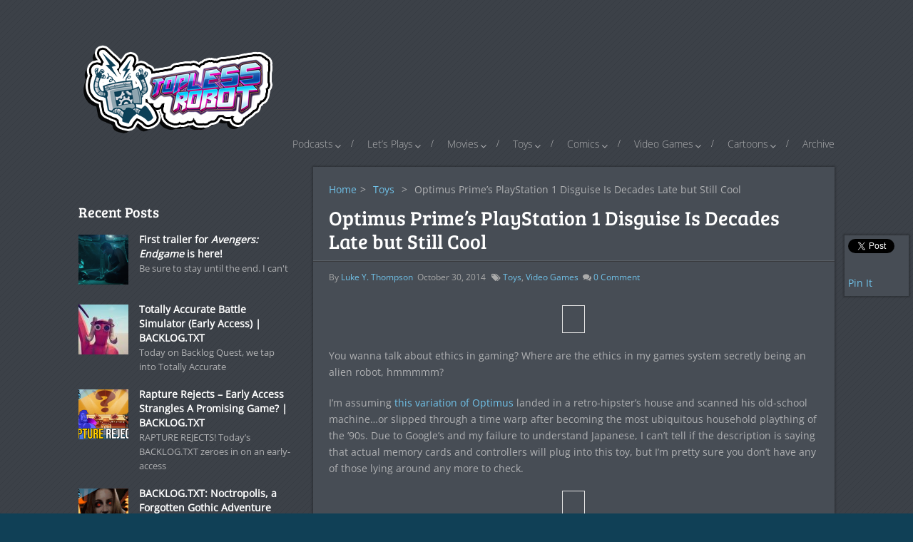

--- FILE ---
content_type: text/html; charset=UTF-8
request_url: https://www.therobotsvoice.com/2014/10/optimus_primes_playstation_disguise_is_decades_lat.php
body_size: 15874
content:
<!DOCTYPE html>
<html class="no-js" lang="en-US">
<head>
	<meta charset="UTF-8">
	<!-- Always force latest IE rendering engine (even in intranet) & Chrome Frame -->
	<!--[if IE ]>
	<meta http-equiv="X-UA-Compatible" content="IE=edge,chrome=1">
	<![endif]-->
	<link rel="profile" href="https://gmpg.org/xfn/11" />
	<title>Optimus Prime&#039;s PlayStation 1 Disguise Is Decades Late but Still Cool  | The Robot's Voice</title>
	<!--iOS/android/handheld specific -->
<link rel="apple-touch-icon" href="https://www.therobotsvoice.com/wp-content/themes/monospace/apple-touch-icon.png" />
<meta name="viewport" content="width=device-width, initial-scale=1, maximum-scale=1">
<meta name="apple-mobile-web-app-capable" content="yes">
<meta name="apple-mobile-web-app-status-bar-style" content="black">
	<link rel="prefetch" href="https://www.therobotsvoice.com">
	<link rel="prerender" href="https://www.therobotsvoice.com">
	<script type='text/javascript'>
     (function () {
        /** CONFIGURATION START **/
        var _sf_async_config = window._sf_async_config = (window._sf_async_config || {});

        _sf_async_config.uid = 10424;
        _sf_async_config.domain = 'toplessrobot.com';
        _sf_async_config.useCanonical = true;
        _sf_async_config.useCanonicalDomain = true;
        /** CONFIGURATION END **/
        function loadChartbeat() {
            var e = document.createElement('script');
            var n = document.getElementsByTagName('script')[0];
            e.type = 'text/javascript';
            e.async = true;
            e.src = '//static.chartbeat.com/js/chartbeat.js';
            n.parentNode.insertBefore(e, n);
        }
        loadChartbeat();
     })();
</script>

<link rel="manifest" href="manifest.json">

<script type="text/javascript">
(function(document, window){
    var script = document.createElement("script");
    script.type = "text/javascript";
    script.src = "https://api.pushnami.com/scripts/v1/pushnami-adv/6064aa2be930f711a7f56d38";
    script.onload = function() {
        Pushnami
            .update({
                "source":"pushnami"
              })
            .prompt();
    };
    document.getElementsByTagName("head")[0].appendChild(script);
})(document, window);
</script>


	<link rel="pingback" href="https://www.therobotsvoice.com/xmlrpc.php" />
	<meta name='robots' content='index, follow, max-image-preview:large, max-snippet:-1, max-video-preview:-1' />
	<style>img:is([sizes="auto" i], [sizes^="auto," i]) { contain-intrinsic-size: 3000px 1500px }</style>
	
	<!-- This site is optimized with the Yoast SEO plugin v26.2 - https://yoast.com/wordpress/plugins/seo/ -->
	<link rel="canonical" href="https://www.therobotsvoice.com/2014/10/optimus_primes_playstation_disguise_is_decades_lat.php" />
	<meta name="twitter:card" content="summary_large_image" />
	<meta name="twitter:title" content="Optimus Prime&#039;s PlayStation 1 Disguise Is Decades Late but Still Cool | Topless Robot" />
	<meta name="twitter:description" content="I&#039;m assuming this variation of Optimus landed in a retro-hipster&#039;s house and scanned his old-school machine" />
	<meta name="twitter:image" content="https://www.toplessrobot.com/wp-content/uploads/2014/10/ps1optimus.jpg" />
	<meta name="twitter:creator" content="@ToplessRobot" />
	<meta name="twitter:site" content="@ToplessRobot" />
	<meta name="twitter:label1" content="Written by" />
	<meta name="twitter:data1" content="Luke Y. Thompson" />
	<meta name="twitter:label2" content="Est. reading time" />
	<meta name="twitter:data2" content="1 minute" />
	<script type="application/ld+json" class="yoast-schema-graph">{"@context":"https://schema.org","@graph":[{"@type":"WebPage","@id":"https://www.therobotsvoice.com/2014/10/optimus_primes_playstation_disguise_is_decades_lat.php","url":"https://www.therobotsvoice.com/2014/10/optimus_primes_playstation_disguise_is_decades_lat.php","name":"Optimus Prime's PlayStation 1 Disguise Is Decades Late but Still Cool | Topless Robot","isPartOf":{"@id":"https://www.therobotsvoice.com/#website"},"primaryImageOfPage":{"@id":"https://www.therobotsvoice.com/2014/10/optimus_primes_playstation_disguise_is_decades_lat.php#primaryimage"},"image":{"@id":"https://www.therobotsvoice.com/2014/10/optimus_primes_playstation_disguise_is_decades_lat.php#primaryimage"},"thumbnailUrl":"https://www.toplessrobot.com/wp-content/uploads/2014/10/ps1optimus.jpg","datePublished":"2014-10-30T12:00:00+00:00","dateModified":"2015-08-26T16:51:34+00:00","author":{"@id":"https://www.therobotsvoice.com/#/schema/person/4460b8ed1f1aa01114b35fd816258c7a"},"breadcrumb":{"@id":"https://www.therobotsvoice.com/2014/10/optimus_primes_playstation_disguise_is_decades_lat.php#breadcrumb"},"inLanguage":"en-US","potentialAction":[{"@type":"ReadAction","target":["https://www.therobotsvoice.com/2014/10/optimus_primes_playstation_disguise_is_decades_lat.php"]}]},{"@type":"ImageObject","inLanguage":"en-US","@id":"https://www.therobotsvoice.com/2014/10/optimus_primes_playstation_disguise_is_decades_lat.php#primaryimage","url":"https://www.toplessrobot.com/wp-content/uploads/2014/10/ps1optimus.jpg","contentUrl":"https://www.toplessrobot.com/wp-content/uploads/2014/10/ps1optimus.jpg"},{"@type":"BreadcrumbList","@id":"https://www.therobotsvoice.com/2014/10/optimus_primes_playstation_disguise_is_decades_lat.php#breadcrumb","itemListElement":[{"@type":"ListItem","position":1,"name":"Home","item":"https://www.therobotsvoice.com/"},{"@type":"ListItem","position":2,"name":"Optimus Prime&#8217;s PlayStation 1 Disguise Is Decades Late but Still Cool"}]},{"@type":"WebSite","@id":"https://www.therobotsvoice.com/#website","url":"https://www.therobotsvoice.com/","name":"Topless Robot","description":"The Crudetons on your Word Salad","potentialAction":[{"@type":"SearchAction","target":{"@type":"EntryPoint","urlTemplate":"https://www.therobotsvoice.com/?s={search_term_string}"},"query-input":{"@type":"PropertyValueSpecification","valueRequired":true,"valueName":"search_term_string"}}],"inLanguage":"en-US"},{"@type":"Person","@id":"https://www.therobotsvoice.com/#/schema/person/4460b8ed1f1aa01114b35fd816258c7a","name":"Luke Y. Thompson","image":{"@type":"ImageObject","inLanguage":"en-US","@id":"https://www.therobotsvoice.com/#/schema/person/image/","url":"https://secure.gravatar.com/avatar/640ada21fad3691b1a2aae417db0761ab2d3f54f223fee6b1fab97479e8a2f2b?s=96&d=mm&r=g","contentUrl":"https://secure.gravatar.com/avatar/640ada21fad3691b1a2aae417db0761ab2d3f54f223fee6b1fab97479e8a2f2b?s=96&d=mm&r=g","caption":"Luke Y. Thompson"},"description":"Luke Y. Thompson has been writing professionally about movies and pop-culture since 1999, and has also been an actor in some extremely cheap culty and horror movies you will probably never hear much about (he is nonetheless mostly proud of them, as he met his wife on one). As editor of The Robot's Voice since 2012, he can take the blame for the majority of the site's content, all of which he creates because he loves you very, very much. (Although he loves nachos more. Sorry.) Prior to TRV, Luke wrote for publications that include the New Times LA, Los Angeles CityBeat, E! Online, OC Weekly, Geekweek, GeekChicDaily, The L.A. Times, The Village Voice, LA Weekly, and Nerdist","url":"https://www.therobotsvoice.com/author/lythompson"}]}</script>
	<!-- / Yoast SEO plugin. -->



<link rel="alternate" type="application/rss+xml" title="Topless Robot &raquo; Feed" href="https://www.therobotsvoice.com/feed" />
<link rel='stylesheet' id='bunyad-shortcodes-css' href='https://www.therobotsvoice.com/wp-content/plugins/bunyad-shortcodes/css/shortcodes.css?ver=24a861e0d2eb273b14bc385a1d40fdbe' type='text/css' media='all' />
<style id='wp-emoji-styles-inline-css' type='text/css'>

	img.wp-smiley, img.emoji {
		display: inline !important;
		border: none !important;
		box-shadow: none !important;
		height: 1em !important;
		width: 1em !important;
		margin: 0 0.07em !important;
		vertical-align: -0.1em !important;
		background: none !important;
		padding: 0 !important;
	}
</style>
<link rel='stylesheet' id='wp-block-library-css' href='https://www.therobotsvoice.com/wp-includes/css/dist/block-library/style.min.css?ver=24a861e0d2eb273b14bc385a1d40fdbe' type='text/css' media='all' />
<style id='classic-theme-styles-inline-css' type='text/css'>
/*! This file is auto-generated */
.wp-block-button__link{color:#fff;background-color:#32373c;border-radius:9999px;box-shadow:none;text-decoration:none;padding:calc(.667em + 2px) calc(1.333em + 2px);font-size:1.125em}.wp-block-file__button{background:#32373c;color:#fff;text-decoration:none}
</style>
<style id='global-styles-inline-css' type='text/css'>
:root{--wp--preset--aspect-ratio--square: 1;--wp--preset--aspect-ratio--4-3: 4/3;--wp--preset--aspect-ratio--3-4: 3/4;--wp--preset--aspect-ratio--3-2: 3/2;--wp--preset--aspect-ratio--2-3: 2/3;--wp--preset--aspect-ratio--16-9: 16/9;--wp--preset--aspect-ratio--9-16: 9/16;--wp--preset--color--black: #000000;--wp--preset--color--cyan-bluish-gray: #abb8c3;--wp--preset--color--white: #ffffff;--wp--preset--color--pale-pink: #f78da7;--wp--preset--color--vivid-red: #cf2e2e;--wp--preset--color--luminous-vivid-orange: #ff6900;--wp--preset--color--luminous-vivid-amber: #fcb900;--wp--preset--color--light-green-cyan: #7bdcb5;--wp--preset--color--vivid-green-cyan: #00d084;--wp--preset--color--pale-cyan-blue: #8ed1fc;--wp--preset--color--vivid-cyan-blue: #0693e3;--wp--preset--color--vivid-purple: #9b51e0;--wp--preset--gradient--vivid-cyan-blue-to-vivid-purple: linear-gradient(135deg,rgba(6,147,227,1) 0%,rgb(155,81,224) 100%);--wp--preset--gradient--light-green-cyan-to-vivid-green-cyan: linear-gradient(135deg,rgb(122,220,180) 0%,rgb(0,208,130) 100%);--wp--preset--gradient--luminous-vivid-amber-to-luminous-vivid-orange: linear-gradient(135deg,rgba(252,185,0,1) 0%,rgba(255,105,0,1) 100%);--wp--preset--gradient--luminous-vivid-orange-to-vivid-red: linear-gradient(135deg,rgba(255,105,0,1) 0%,rgb(207,46,46) 100%);--wp--preset--gradient--very-light-gray-to-cyan-bluish-gray: linear-gradient(135deg,rgb(238,238,238) 0%,rgb(169,184,195) 100%);--wp--preset--gradient--cool-to-warm-spectrum: linear-gradient(135deg,rgb(74,234,220) 0%,rgb(151,120,209) 20%,rgb(207,42,186) 40%,rgb(238,44,130) 60%,rgb(251,105,98) 80%,rgb(254,248,76) 100%);--wp--preset--gradient--blush-light-purple: linear-gradient(135deg,rgb(255,206,236) 0%,rgb(152,150,240) 100%);--wp--preset--gradient--blush-bordeaux: linear-gradient(135deg,rgb(254,205,165) 0%,rgb(254,45,45) 50%,rgb(107,0,62) 100%);--wp--preset--gradient--luminous-dusk: linear-gradient(135deg,rgb(255,203,112) 0%,rgb(199,81,192) 50%,rgb(65,88,208) 100%);--wp--preset--gradient--pale-ocean: linear-gradient(135deg,rgb(255,245,203) 0%,rgb(182,227,212) 50%,rgb(51,167,181) 100%);--wp--preset--gradient--electric-grass: linear-gradient(135deg,rgb(202,248,128) 0%,rgb(113,206,126) 100%);--wp--preset--gradient--midnight: linear-gradient(135deg,rgb(2,3,129) 0%,rgb(40,116,252) 100%);--wp--preset--font-size--small: 13px;--wp--preset--font-size--medium: 20px;--wp--preset--font-size--large: 36px;--wp--preset--font-size--x-large: 42px;--wp--preset--spacing--20: 0.44rem;--wp--preset--spacing--30: 0.67rem;--wp--preset--spacing--40: 1rem;--wp--preset--spacing--50: 1.5rem;--wp--preset--spacing--60: 2.25rem;--wp--preset--spacing--70: 3.38rem;--wp--preset--spacing--80: 5.06rem;--wp--preset--shadow--natural: 6px 6px 9px rgba(0, 0, 0, 0.2);--wp--preset--shadow--deep: 12px 12px 50px rgba(0, 0, 0, 0.4);--wp--preset--shadow--sharp: 6px 6px 0px rgba(0, 0, 0, 0.2);--wp--preset--shadow--outlined: 6px 6px 0px -3px rgba(255, 255, 255, 1), 6px 6px rgba(0, 0, 0, 1);--wp--preset--shadow--crisp: 6px 6px 0px rgba(0, 0, 0, 1);}:where(.is-layout-flex){gap: 0.5em;}:where(.is-layout-grid){gap: 0.5em;}body .is-layout-flex{display: flex;}.is-layout-flex{flex-wrap: wrap;align-items: center;}.is-layout-flex > :is(*, div){margin: 0;}body .is-layout-grid{display: grid;}.is-layout-grid > :is(*, div){margin: 0;}:where(.wp-block-columns.is-layout-flex){gap: 2em;}:where(.wp-block-columns.is-layout-grid){gap: 2em;}:where(.wp-block-post-template.is-layout-flex){gap: 1.25em;}:where(.wp-block-post-template.is-layout-grid){gap: 1.25em;}.has-black-color{color: var(--wp--preset--color--black) !important;}.has-cyan-bluish-gray-color{color: var(--wp--preset--color--cyan-bluish-gray) !important;}.has-white-color{color: var(--wp--preset--color--white) !important;}.has-pale-pink-color{color: var(--wp--preset--color--pale-pink) !important;}.has-vivid-red-color{color: var(--wp--preset--color--vivid-red) !important;}.has-luminous-vivid-orange-color{color: var(--wp--preset--color--luminous-vivid-orange) !important;}.has-luminous-vivid-amber-color{color: var(--wp--preset--color--luminous-vivid-amber) !important;}.has-light-green-cyan-color{color: var(--wp--preset--color--light-green-cyan) !important;}.has-vivid-green-cyan-color{color: var(--wp--preset--color--vivid-green-cyan) !important;}.has-pale-cyan-blue-color{color: var(--wp--preset--color--pale-cyan-blue) !important;}.has-vivid-cyan-blue-color{color: var(--wp--preset--color--vivid-cyan-blue) !important;}.has-vivid-purple-color{color: var(--wp--preset--color--vivid-purple) !important;}.has-black-background-color{background-color: var(--wp--preset--color--black) !important;}.has-cyan-bluish-gray-background-color{background-color: var(--wp--preset--color--cyan-bluish-gray) !important;}.has-white-background-color{background-color: var(--wp--preset--color--white) !important;}.has-pale-pink-background-color{background-color: var(--wp--preset--color--pale-pink) !important;}.has-vivid-red-background-color{background-color: var(--wp--preset--color--vivid-red) !important;}.has-luminous-vivid-orange-background-color{background-color: var(--wp--preset--color--luminous-vivid-orange) !important;}.has-luminous-vivid-amber-background-color{background-color: var(--wp--preset--color--luminous-vivid-amber) !important;}.has-light-green-cyan-background-color{background-color: var(--wp--preset--color--light-green-cyan) !important;}.has-vivid-green-cyan-background-color{background-color: var(--wp--preset--color--vivid-green-cyan) !important;}.has-pale-cyan-blue-background-color{background-color: var(--wp--preset--color--pale-cyan-blue) !important;}.has-vivid-cyan-blue-background-color{background-color: var(--wp--preset--color--vivid-cyan-blue) !important;}.has-vivid-purple-background-color{background-color: var(--wp--preset--color--vivid-purple) !important;}.has-black-border-color{border-color: var(--wp--preset--color--black) !important;}.has-cyan-bluish-gray-border-color{border-color: var(--wp--preset--color--cyan-bluish-gray) !important;}.has-white-border-color{border-color: var(--wp--preset--color--white) !important;}.has-pale-pink-border-color{border-color: var(--wp--preset--color--pale-pink) !important;}.has-vivid-red-border-color{border-color: var(--wp--preset--color--vivid-red) !important;}.has-luminous-vivid-orange-border-color{border-color: var(--wp--preset--color--luminous-vivid-orange) !important;}.has-luminous-vivid-amber-border-color{border-color: var(--wp--preset--color--luminous-vivid-amber) !important;}.has-light-green-cyan-border-color{border-color: var(--wp--preset--color--light-green-cyan) !important;}.has-vivid-green-cyan-border-color{border-color: var(--wp--preset--color--vivid-green-cyan) !important;}.has-pale-cyan-blue-border-color{border-color: var(--wp--preset--color--pale-cyan-blue) !important;}.has-vivid-cyan-blue-border-color{border-color: var(--wp--preset--color--vivid-cyan-blue) !important;}.has-vivid-purple-border-color{border-color: var(--wp--preset--color--vivid-purple) !important;}.has-vivid-cyan-blue-to-vivid-purple-gradient-background{background: var(--wp--preset--gradient--vivid-cyan-blue-to-vivid-purple) !important;}.has-light-green-cyan-to-vivid-green-cyan-gradient-background{background: var(--wp--preset--gradient--light-green-cyan-to-vivid-green-cyan) !important;}.has-luminous-vivid-amber-to-luminous-vivid-orange-gradient-background{background: var(--wp--preset--gradient--luminous-vivid-amber-to-luminous-vivid-orange) !important;}.has-luminous-vivid-orange-to-vivid-red-gradient-background{background: var(--wp--preset--gradient--luminous-vivid-orange-to-vivid-red) !important;}.has-very-light-gray-to-cyan-bluish-gray-gradient-background{background: var(--wp--preset--gradient--very-light-gray-to-cyan-bluish-gray) !important;}.has-cool-to-warm-spectrum-gradient-background{background: var(--wp--preset--gradient--cool-to-warm-spectrum) !important;}.has-blush-light-purple-gradient-background{background: var(--wp--preset--gradient--blush-light-purple) !important;}.has-blush-bordeaux-gradient-background{background: var(--wp--preset--gradient--blush-bordeaux) !important;}.has-luminous-dusk-gradient-background{background: var(--wp--preset--gradient--luminous-dusk) !important;}.has-pale-ocean-gradient-background{background: var(--wp--preset--gradient--pale-ocean) !important;}.has-electric-grass-gradient-background{background: var(--wp--preset--gradient--electric-grass) !important;}.has-midnight-gradient-background{background: var(--wp--preset--gradient--midnight) !important;}.has-small-font-size{font-size: var(--wp--preset--font-size--small) !important;}.has-medium-font-size{font-size: var(--wp--preset--font-size--medium) !important;}.has-large-font-size{font-size: var(--wp--preset--font-size--large) !important;}.has-x-large-font-size{font-size: var(--wp--preset--font-size--x-large) !important;}
:where(.wp-block-post-template.is-layout-flex){gap: 1.25em;}:where(.wp-block-post-template.is-layout-grid){gap: 1.25em;}
:where(.wp-block-columns.is-layout-flex){gap: 2em;}:where(.wp-block-columns.is-layout-grid){gap: 2em;}
:root :where(.wp-block-pullquote){font-size: 1.5em;line-height: 1.6;}
</style>
<link rel='stylesheet' id='parent-style-css' href='https://www.therobotsvoice.com/wp-content/themes/monospace/style.css?ver=24a861e0d2eb273b14bc385a1d40fdbe' type='text/css' media='all' />
<link rel='stylesheet' id='child-style-css' href='https://www.therobotsvoice.com/wp-content/themes/monospace-child/style.css?ver=1.2.4' type='text/css' media='all' />
<link rel='stylesheet' id='old-fontawesome-css' href='https://www.therobotsvoice.com/wp-content/themes/monospace/css/font-awesome.min.css?ver=24a861e0d2eb273b14bc385a1d40fdbe' type='text/css' media='all' />
<link rel='stylesheet' id='flexslider-css' href='https://www.therobotsvoice.com/wp-content/themes/monospace/css/flexslider.css?ver=24a861e0d2eb273b14bc385a1d40fdbe' type='text/css' media='all' />
<link rel='stylesheet' id='stylesheet-css' href='https://www.therobotsvoice.com/wp-content/themes/monospace/style.css?ver=24a861e0d2eb273b14bc385a1d40fdbe' type='text/css' media='all' />
<style id='stylesheet-inline-css' type='text/css'>

		body, .main-container, #sticky.floating {background-color:#104056; background-image: url(https://www.therobotsvoice.com/wp-content/themes/monospace/images/hbg1.png); }

		::selection { background: #154ea3; }
		#navigation ul ul li:hover, .reply a, #commentform input#submit, .contactform #submit, #header #searchform, #move-to-top:hover, .pagination a:hover, .pagination .current a, .currenttext, .tagcloud a:hover, .widget-slider .slider-title, .widget .widget-slider .flex-direction-nav li, .small.thetime, .widget-icon, .quote-post .home-content, .home .latestPost .format-icon:before, .single_post .format-icon, .mejs-controls .mejs-time-rail .mejs-time-loaded, #searchsubmit, .flex-control-thumbs li, .flex-caption .sliderdate, .post-box-meta-wrapper ul .post-box-meta-list.comments, .home .latestPost .post-inner-wrapper .comments-tab span, .reply a:hover, .flex-direction-nav li:hover, .pagination .nav-previous a:hover, .pagination .nav-next a:hover, #navigation ul li:hover a:after, .mts-subscribe input[type='submit']:hover {background-color:#70c2e9; color: #fff!important; }

		#navigation ul li:hover ul { border-top: 3px solid #70c2e9}
		a, .sidebar_list ul li .theauthor a, #tabber .latestPost.second:hover h3, .latestPost.second .title:hover, .sidebar_list .menu-item a:hover, #cancel-comment-reply-link:hover, .postauthor h5, .copyrights a, .sidebar .textwidget a, footer .textwidget a, #logo a, .pnavigation2 a, .sidebar.c-4-12 a:hover, .copyrights a:hover, footer .widget li a:hover, .sidebar.c-4-12 a:hover, .related-posts li:hover a, .related-posts .theauthor a, .title a:hover, .post-info a:hover, .comm, #tabber .inside li a:hover, .readMore a:hover,  a, a:hover, .related-posts .post-info a, .comment-meta a, .sidebar.c-4-12 .mts_recent_tweets a, footer .mts_recent_tweets a, .readMore a, .thecomment span, #wp-calendar a, #navigation ul li:hover > a, #navigation ul li:hover:before, #navigation ul li.sfHover > a, .latest-post-data .theauthor a:hover, .latest-post-data .readMore a:hover, .widget .theauthor a, #tabber ul.tabs li a:hover, #tabber .entry-title:hover {color:#70c2e9;}

		.theauthor a:hover, .widget .theauthor a:hover {color:#154ea3;}

		 #move-to-top{background:  #154ea3 url(https://www.therobotsvoice.com/wp-content/themes/monospace/images/flexslider/slider-up.png) center center no-repeat;}

		 .flex-caption .slidertitle,.flex-direction-nav li, .post-box-meta-wrapper ul .post-box-meta-list.date, .home .latestPost .post-inner-wrapper .date-tab span, #commentform input#submit:hover, .contactform #submit:hover, .pagination a, #media-section .overlay i:before, .widget-slider .format-icon:after, .tagcloud a, .mts-subscribe input[type='submit'] {background: #154ea3;}

		 .flex-caption .slidercommentscount, .post-box-meta-wrapper ul .post-box-meta-list.category, .home .latestPost .post-inner-wrapper .category-tab span{background: #8fa5ae;}

		
		.article, #content_box_blog { float: right;}
		.sidebar.c-4-12 { float: left; padding-right: 0; }
		.shareit { top: 300px; left: auto; z-index: 1; margin: 0 0 0 -100px; width: 90px; position: fixed; overflow: hidden; padding: 5px; border:none; border-right: 0; background: #474d55; -moz-box-shadow: 0px 0px 2px 2px rgba(0,0,0,0.2); -webkit-box-shadow: 0px 0px 2px 2px rgba(0, 0, 0, 0.2); box-shadow: 0px 0px 2px 2px rgba(0, 0, 0, 0.2);}
		.share-item {margin: 2px;}
		
		
		.shareit { margin: 0 0 0 745px; }
		
		.commentlist li.bypostauthor {background: #E9E9E9;-webkit-box-shadow: none;-moz-box-shadow: none;box-shadow: none;}
		
			.single_post { width: 100%; }
		
			
</style>
<link rel='stylesheet' id='responsive-css' href='https://www.therobotsvoice.com/wp-content/themes/monospace-child/css/responsive.css?ver=24a861e0d2eb273b14bc385a1d40fdbe' type='text/css' media='all' />
<script type="text/javascript" src="https://www.therobotsvoice.com/wp-includes/js/jquery/jquery.min.js?ver=3.7.1" id="jquery-core-js"></script>
<script type="text/javascript" src="https://www.therobotsvoice.com/wp-includes/js/jquery/jquery-migrate.min.js?ver=3.4.1" id="jquery-migrate-js"></script>
<script type="text/javascript" src="https://www.therobotsvoice.com/wp-content/themes/monospace/js/customscript.js?ver=24a861e0d2eb273b14bc385a1d40fdbe" id="customscript-js"></script>
<script type="text/javascript" src="https://www.therobotsvoice.com/wp-content/themes/monospace/js/jquery.flexslider-min.js?ver=24a861e0d2eb273b14bc385a1d40fdbe" id="flexslider-js"></script>
<link rel="https://api.w.org/" href="https://www.therobotsvoice.com/wp-json/" /><link rel="alternate" title="JSON" type="application/json" href="https://www.therobotsvoice.com/wp-json/wp/v2/posts/3084" /><link rel="EditURI" type="application/rsd+xml" title="RSD" href="https://www.therobotsvoice.com/xmlrpc.php?rsd" />
<!--Theme by MyThemeShop.com-->
<link rel='shortlink' href='https://www.therobotsvoice.com/?p=3084' />
<link rel="alternate" title="oEmbed (JSON)" type="application/json+oembed" href="https://www.therobotsvoice.com/wp-json/oembed/1.0/embed?url=https%3A%2F%2Fwww.therobotsvoice.com%2F2014%2F10%2Foptimus_primes_playstation_disguise_is_decades_lat.php" />
<link rel="alternate" title="oEmbed (XML)" type="text/xml+oembed" href="https://www.therobotsvoice.com/wp-json/oembed/1.0/embed?url=https%3A%2F%2Fwww.therobotsvoice.com%2F2014%2F10%2Foptimus_primes_playstation_disguise_is_decades_lat.php&#038;format=xml" />
<link rel="alternate" href="https://www.toplessrobot.com/2014/10/optimus_primes_playstation_disguise_is_decades_lat.php/" hreflang="x-default" /><style type="text/css">@font-face {font-family:Open Sans;font-style:normal;font-weight:400;src:url(/cf-fonts/s/open-sans/5.0.20/cyrillic-ext/400/normal.woff2);unicode-range:U+0460-052F,U+1C80-1C88,U+20B4,U+2DE0-2DFF,U+A640-A69F,U+FE2E-FE2F;font-display:swap;}@font-face {font-family:Open Sans;font-style:normal;font-weight:400;src:url(/cf-fonts/s/open-sans/5.0.20/greek-ext/400/normal.woff2);unicode-range:U+1F00-1FFF;font-display:swap;}@font-face {font-family:Open Sans;font-style:normal;font-weight:400;src:url(/cf-fonts/s/open-sans/5.0.20/latin/400/normal.woff2);unicode-range:U+0000-00FF,U+0131,U+0152-0153,U+02BB-02BC,U+02C6,U+02DA,U+02DC,U+0304,U+0308,U+0329,U+2000-206F,U+2074,U+20AC,U+2122,U+2191,U+2193,U+2212,U+2215,U+FEFF,U+FFFD;font-display:swap;}@font-face {font-family:Open Sans;font-style:normal;font-weight:400;src:url(/cf-fonts/s/open-sans/5.0.20/cyrillic/400/normal.woff2);unicode-range:U+0301,U+0400-045F,U+0490-0491,U+04B0-04B1,U+2116;font-display:swap;}@font-face {font-family:Open Sans;font-style:normal;font-weight:400;src:url(/cf-fonts/s/open-sans/5.0.20/vietnamese/400/normal.woff2);unicode-range:U+0102-0103,U+0110-0111,U+0128-0129,U+0168-0169,U+01A0-01A1,U+01AF-01B0,U+0300-0301,U+0303-0304,U+0308-0309,U+0323,U+0329,U+1EA0-1EF9,U+20AB;font-display:swap;}@font-face {font-family:Open Sans;font-style:normal;font-weight:400;src:url(/cf-fonts/s/open-sans/5.0.20/hebrew/400/normal.woff2);unicode-range:U+0590-05FF,U+200C-2010,U+20AA,U+25CC,U+FB1D-FB4F;font-display:swap;}@font-face {font-family:Open Sans;font-style:normal;font-weight:400;src:url(/cf-fonts/s/open-sans/5.0.20/latin-ext/400/normal.woff2);unicode-range:U+0100-02AF,U+0304,U+0308,U+0329,U+1E00-1E9F,U+1EF2-1EFF,U+2020,U+20A0-20AB,U+20AD-20CF,U+2113,U+2C60-2C7F,U+A720-A7FF;font-display:swap;}@font-face {font-family:Open Sans;font-style:normal;font-weight:400;src:url(/cf-fonts/s/open-sans/5.0.20/greek/400/normal.woff2);unicode-range:U+0370-03FF;font-display:swap;}@font-face {font-family:Bree Serif;font-style:normal;font-weight:400;src:url(/cf-fonts/s/bree-serif/5.0.11/latin/400/normal.woff2);unicode-range:U+0000-00FF,U+0131,U+0152-0153,U+02BB-02BC,U+02C6,U+02DA,U+02DC,U+0304,U+0308,U+0329,U+2000-206F,U+2074,U+20AC,U+2122,U+2191,U+2193,U+2212,U+2215,U+FEFF,U+FFFD;font-display:swap;}@font-face {font-family:Bree Serif;font-style:normal;font-weight:400;src:url(/cf-fonts/s/bree-serif/5.0.11/latin-ext/400/normal.woff2);unicode-range:U+0100-02AF,U+0304,U+0308,U+0329,U+1E00-1E9F,U+1EF2-1EFF,U+2020,U+20A0-20AB,U+20AD-20CF,U+2113,U+2C60-2C7F,U+A720-A7FF;font-display:swap;}@font-face {font-family:Open Sans;font-style:normal;font-weight:300;src:url(/cf-fonts/s/open-sans/5.0.20/cyrillic-ext/300/normal.woff2);unicode-range:U+0460-052F,U+1C80-1C88,U+20B4,U+2DE0-2DFF,U+A640-A69F,U+FE2E-FE2F;font-display:swap;}@font-face {font-family:Open Sans;font-style:normal;font-weight:300;src:url(/cf-fonts/s/open-sans/5.0.20/hebrew/300/normal.woff2);unicode-range:U+0590-05FF,U+200C-2010,U+20AA,U+25CC,U+FB1D-FB4F;font-display:swap;}@font-face {font-family:Open Sans;font-style:normal;font-weight:300;src:url(/cf-fonts/s/open-sans/5.0.20/latin-ext/300/normal.woff2);unicode-range:U+0100-02AF,U+0304,U+0308,U+0329,U+1E00-1E9F,U+1EF2-1EFF,U+2020,U+20A0-20AB,U+20AD-20CF,U+2113,U+2C60-2C7F,U+A720-A7FF;font-display:swap;}@font-face {font-family:Open Sans;font-style:normal;font-weight:300;src:url(/cf-fonts/s/open-sans/5.0.20/greek/300/normal.woff2);unicode-range:U+0370-03FF;font-display:swap;}@font-face {font-family:Open Sans;font-style:normal;font-weight:300;src:url(/cf-fonts/s/open-sans/5.0.20/vietnamese/300/normal.woff2);unicode-range:U+0102-0103,U+0110-0111,U+0128-0129,U+0168-0169,U+01A0-01A1,U+01AF-01B0,U+0300-0301,U+0303-0304,U+0308-0309,U+0323,U+0329,U+1EA0-1EF9,U+20AB;font-display:swap;}@font-face {font-family:Open Sans;font-style:normal;font-weight:300;src:url(/cf-fonts/s/open-sans/5.0.20/cyrillic/300/normal.woff2);unicode-range:U+0301,U+0400-045F,U+0490-0491,U+04B0-04B1,U+2116;font-display:swap;}@font-face {font-family:Open Sans;font-style:normal;font-weight:300;src:url(/cf-fonts/s/open-sans/5.0.20/latin/300/normal.woff2);unicode-range:U+0000-00FF,U+0131,U+0152-0153,U+02BB-02BC,U+02C6,U+02DA,U+02DC,U+0304,U+0308,U+0329,U+2000-206F,U+2074,U+20AC,U+2122,U+2191,U+2193,U+2212,U+2215,U+FEFF,U+FFFD;font-display:swap;}@font-face {font-family:Open Sans;font-style:normal;font-weight:300;src:url(/cf-fonts/s/open-sans/5.0.20/greek-ext/300/normal.woff2);unicode-range:U+1F00-1FFF;font-display:swap;}</style>
<style type="text/css">
body{ font-family: "Open Sans";font-weight: normal;font-size: 14px;color: #B0B1B3; }
#logo a{ font-family: "Bree Serif";font-weight: normal;font-size: 30px;color: #f5ad34; }
.site-description{ font-family: "Open Sans";font-weight: 300;font-size: 14px;color: #b0b1b3; }
.menu li, .menu li a{ font-family: "Open Sans";font-weight: 300;font-size: 14px;color: #b0b1b3; }
article.first header h1 a{ font-family: "Bree Serif";font-weight: normal;font-size: 18px;color: #ffffff; }
.latestPost.first .featured-title h2{ font-family: "Bree Serif";font-weight: normal;font-size: 18px;color: #ffffff; }
h1, single_post h1.title, single_page h1.title{ font-family: "Bree Serif";font-weight: normal;font-size: 28px;color: #ffffff; }
h2{ font-family: "Bree Serif";font-weight: normal;font-size: 24px;color: #ffffff; }
h3{ font-family: "Bree Serif";font-weight: normal;font-size: 20px;color: #ffffff; }
h4{ font-family: "Bree Serif";font-weight: normal;font-size: 18px;color: #ffffff; }
h5{ font-family: "Bree Serif";font-weight: normal;font-size: 18px;color: #ffffff; }
h6{ font-family: "Bree Serif";font-weight: normal;font-size: 16px;color: #ffffff; }
.latest-post-data .theauthor a, .latest-post-data .readMore a{ font-family: "Bree Serif";font-weight: normal;font-size: 14px;color: #d3d4d6; }
.latest-post-data h2 a, .latest-post-data a h2 { font-family: "Bree Serif";font-weight: normal;font-size: 18px;color: #f1f1f2; }
</style>

</head>
<body id ="blog" class="wp-singular post-template-default single single-post postid-3084 single-format-standard wp-theme-monospace wp-child-theme-monospace-child main multiple-domain-www-therobotsvoice-com page-builder" itemscope itemtype="http://schema.org/WebPage">
	<div class="secondary-navigation mobile">
		<nav id="navigation" class="clearfix">
							<ul id="menu-main" class="menu clearfix"><li id="menu-item-70776" class="menu-item menu-item-type-taxonomy menu-item-object-category menu-item-has-children menu-item-70776"><a href="https://www.therobotsvoice.com/category/podcasts">Podcasts</a>
<ul class="sub-menu">
	<li id="menu-item-75367" class="menu-item menu-item-type-custom menu-item-object-custom menu-item-75367"><a href="/tag/topless-robot-podcast">Topless Robot Podcast</a></li>
	<li id="menu-item-75392" class="menu-item menu-item-type-custom menu-item-object-custom menu-item-75392"><a href="/tag/cosmic-love">Cosmic Love</a></li>
	<li id="menu-item-77084" class="menu-item menu-item-type-taxonomy menu-item-object-post_tag menu-item-77084"><a href="https://www.therobotsvoice.com/tag/animated-opinions">Animated Opinions</a></li>
	<li id="menu-item-82446" class="menu-item menu-item-type-custom menu-item-object-custom menu-item-82446"><a href="/tag/creepypodsta">Creepypodsta</a></li>
</ul>
</li>
<li id="menu-item-74745" class="menu-item menu-item-type-taxonomy menu-item-object-category menu-item-has-children menu-item-74745"><a href="https://www.therobotsvoice.com/category/lets-plays">Let&#8217;s Plays</a>
<ul class="sub-menu">
	<li id="menu-item-75368" class="menu-item menu-item-type-custom menu-item-object-custom menu-item-75368"><a href="/tag/mega-dan-broox">Mega Dan (Broo)X</a></li>
	<li id="menu-item-82696" class="menu-item menu-item-type-custom menu-item-object-custom menu-item-82696"><a href="/tag/going-rogue">Going Rogue</a></li>
</ul>
</li>
<li id="menu-item-1074" class="menu-item menu-item-type-taxonomy menu-item-object-category menu-item-has-children menu-item-1074"><a href="https://www.therobotsvoice.com/category/movies">Movies</a>
<ul class="sub-menu">
	<li id="menu-item-1167" class="menu-item menu-item-type-custom menu-item-object-custom menu-item-1167"><a href="/tag/fanboy-flick-pick">Fanboy Flick Pick</a></li>
	<li id="menu-item-1168" class="menu-item menu-item-type-custom menu-item-object-custom menu-item-1168"><a href="/tag/tr-review">TR Review</a></li>
	<li id="menu-item-1169" class="menu-item menu-item-type-custom menu-item-object-custom menu-item-1169"><a href="/tag/retro-review">Retro Review</a></li>
	<li id="menu-item-1170" class="menu-item menu-item-type-custom menu-item-object-custom menu-item-1170"><a href="/tag/star-wars">Star Wars</a></li>
	<li id="menu-item-1171" class="menu-item menu-item-type-custom menu-item-object-custom menu-item-1171"><a href="/tag/star-trek">Star Trek</a></li>
	<li id="menu-item-1172" class="menu-item menu-item-type-custom menu-item-object-custom menu-item-1172"><a href="/tag/bayformers">Bayformers</a></li>
	<li id="menu-item-1173" class="menu-item menu-item-type-custom menu-item-object-custom menu-item-1173"><a href="/tag/blu-ray">Blu-Ray Today</a></li>
</ul>
</li>
<li id="menu-item-1150" class="menu-item menu-item-type-taxonomy menu-item-object-category current-post-ancestor current-menu-parent current-post-parent menu-item-has-children menu-item-1150"><a href="https://www.therobotsvoice.com/category/toys">Toys</a>
<ul class="sub-menu">
	<li id="menu-item-1174" class="menu-item menu-item-type-custom menu-item-object-custom menu-item-1174"><a href="/tag/hasbro">Hasbro</a></li>
	<li id="menu-item-1175" class="menu-item menu-item-type-custom menu-item-object-custom menu-item-1175"><a href="/tag/neca">NECA</a></li>
	<li id="menu-item-1176" class="menu-item menu-item-type-custom menu-item-object-custom menu-item-1176"><a href="/tag/mcfarlane-toys">McFarlane Toys</a></li>
	<li id="menu-item-1177" class="menu-item menu-item-type-custom menu-item-object-custom menu-item-1177"><a href="/tag/mattel">Mattel</a></li>
	<li id="menu-item-1178" class="menu-item menu-item-type-custom menu-item-object-custom menu-item-1178"><a href="/tag/exclusives">Exclusives</a></li>
	<li id="menu-item-1179" class="menu-item menu-item-type-custom menu-item-object-custom menu-item-1179"><a href="/tag/transformers">Transformers</a></li>
</ul>
</li>
<li id="menu-item-1151" class="menu-item menu-item-type-taxonomy menu-item-object-category menu-item-has-children menu-item-1151"><a href="https://www.therobotsvoice.com/category/comics">Comics</a>
<ul class="sub-menu">
	<li id="menu-item-1180" class="menu-item menu-item-type-custom menu-item-object-custom menu-item-1180"><a href="/tag/batman">Batman</a></li>
	<li id="menu-item-1181" class="menu-item menu-item-type-custom menu-item-object-custom menu-item-1181"><a href="/tag/avengers">Avengers</a></li>
	<li id="menu-item-1182" class="menu-item menu-item-type-custom menu-item-object-custom menu-item-1182"><a href="/tag/superman">Superman</a></li>
	<li id="menu-item-1183" class="menu-item menu-item-type-custom menu-item-object-custom menu-item-1183"><a href="/tag/x-men">X-Men</a></li>
	<li id="menu-item-1184" class="menu-item menu-item-type-custom menu-item-object-custom menu-item-1184"><a href="/tag/tmnt">TMNT</a></li>
</ul>
</li>
<li id="menu-item-1152" class="menu-item menu-item-type-taxonomy menu-item-object-category current-post-ancestor current-menu-parent current-post-parent menu-item-has-children menu-item-1152"><a href="https://www.therobotsvoice.com/category/video-games">Video Games</a>
<ul class="sub-menu">
	<li id="menu-item-1185" class="menu-item menu-item-type-custom menu-item-object-custom menu-item-1185"><a href="/tag/robotic-gaming-monthly">Robotic Gaming Monthly</a></li>
	<li id="menu-item-1186" class="menu-item menu-item-type-custom menu-item-object-custom menu-item-1186"><a href="/tag/lets-play">Let&#8217;s Play</a></li>
	<li id="menu-item-1187" class="menu-item menu-item-type-custom menu-item-object-custom menu-item-1187"><a href="/tag/nintendo">Nintendo</a></li>
	<li id="menu-item-1188" class="menu-item menu-item-type-custom menu-item-object-custom menu-item-1188"><a href="/tag/playstation">Playstation</a></li>
	<li id="menu-item-1189" class="menu-item menu-item-type-custom menu-item-object-custom menu-item-1189"><a href="/tag/xbox">Xbox</a></li>
	<li id="menu-item-1190" class="menu-item menu-item-type-custom menu-item-object-custom menu-item-1190"><a href="/tag/assassins-creed">Assassin&#8217;s Creed</a></li>
	<li id="menu-item-1191" class="menu-item menu-item-type-custom menu-item-object-custom menu-item-1191"><a href="/tag/mega-man">Mega Man</a></li>
	<li id="menu-item-1192" class="menu-item menu-item-type-custom menu-item-object-custom menu-item-1192"><a href="/tag/old-school">Old-School</a></li>
	<li id="menu-item-1193" class="menu-item menu-item-type-custom menu-item-object-custom menu-item-1193"><a href="/tag/vita">Vita</a></li>
	<li id="menu-item-1194" class="menu-item menu-item-type-custom menu-item-object-custom menu-item-1194"><a href="/tag/bioshock">Bioshock</a></li>
	<li id="menu-item-1195" class="menu-item menu-item-type-custom menu-item-object-custom menu-item-1195"><a href="/tag/sega">Sega</a></li>
</ul>
</li>
<li id="menu-item-1154" class="menu-item menu-item-type-taxonomy menu-item-object-category menu-item-has-children menu-item-1154"><a href="https://www.therobotsvoice.com/category/cartoons">Cartoons</a>
<ul class="sub-menu">
	<li id="menu-item-1196" class="menu-item menu-item-type-custom menu-item-object-custom menu-item-1196"><a href="/tag/cartoon-network">Cartoon Network</a></li>
	<li id="menu-item-1197" class="menu-item menu-item-type-custom menu-item-object-custom menu-item-1197"><a href="/tag/adult-swim">Adult Swim</a></li>
	<li id="menu-item-1198" class="menu-item menu-item-type-custom menu-item-object-custom menu-item-1198"><a href="/tag/my-little-pony">My Little Pony</a></li>
	<li id="menu-item-1199" class="menu-item menu-item-type-custom menu-item-object-custom menu-item-1199"><a href="/tag/anime">Anime</a></li>
	<li id="menu-item-1200" class="menu-item menu-item-type-custom menu-item-object-custom menu-item-1200"><a href="/tag/dragon-ball">Dragon Ball</a></li>
	<li id="menu-item-1201" class="menu-item menu-item-type-custom menu-item-object-custom menu-item-1201"><a href="/tag/gi-joe">GI Joe</a></li>
	<li id="menu-item-1202" class="menu-item menu-item-type-custom menu-item-object-custom menu-item-1202"><a href="/tag/jem">Jem</a></li>
</ul>
</li>
<li id="menu-item-1080" class="menu-item menu-item-type-post_type menu-item-object-page menu-item-1080"><a href="https://www.therobotsvoice.com/archive">Archive</a></li>
</ul>					</nav>
	</div>
	<div class="main-container">
	<a href="#" id="pull">Menu</a>
		<header class="main-header">
			<div class="container">
            	<div class="trv_billboard"><div id="trv_billboard"></div></div>
									<div id="catcher"></div>
					<div id="sticky">
								<div id="header">
					<div class="logo-wrap">
																					  <h2 id="logo" class="image-logo">
										<a href="https://www.therobotsvoice.com"><img src="https://www.toplessrobot.com/wp-content/uploads/2019/08/testlogo.png" alt="Topless Robot"></a>
									</h2><!-- END #logo -->
																		</div>
					<div class="secondary-navigation">
						<nav id="navigation" class="clearfix">
															<ul id="menu-main-1" class="menu clearfix"><li class="menu-item menu-item-type-taxonomy menu-item-object-category menu-item-has-children menu-item-70776"><a href="https://www.therobotsvoice.com/category/podcasts">Podcasts</a>
<ul class="sub-menu">
	<li class="menu-item menu-item-type-custom menu-item-object-custom menu-item-75367"><a href="/tag/topless-robot-podcast">Topless Robot Podcast</a></li>
	<li class="menu-item menu-item-type-custom menu-item-object-custom menu-item-75392"><a href="/tag/cosmic-love">Cosmic Love</a></li>
	<li class="menu-item menu-item-type-taxonomy menu-item-object-post_tag menu-item-77084"><a href="https://www.therobotsvoice.com/tag/animated-opinions">Animated Opinions</a></li>
	<li class="menu-item menu-item-type-custom menu-item-object-custom menu-item-82446"><a href="/tag/creepypodsta">Creepypodsta</a></li>
</ul>
</li>
<li class="menu-item menu-item-type-taxonomy menu-item-object-category menu-item-has-children menu-item-74745"><a href="https://www.therobotsvoice.com/category/lets-plays">Let&#8217;s Plays</a>
<ul class="sub-menu">
	<li class="menu-item menu-item-type-custom menu-item-object-custom menu-item-75368"><a href="/tag/mega-dan-broox">Mega Dan (Broo)X</a></li>
	<li class="menu-item menu-item-type-custom menu-item-object-custom menu-item-82696"><a href="/tag/going-rogue">Going Rogue</a></li>
</ul>
</li>
<li class="menu-item menu-item-type-taxonomy menu-item-object-category menu-item-has-children menu-item-1074"><a href="https://www.therobotsvoice.com/category/movies">Movies</a>
<ul class="sub-menu">
	<li class="menu-item menu-item-type-custom menu-item-object-custom menu-item-1167"><a href="/tag/fanboy-flick-pick">Fanboy Flick Pick</a></li>
	<li class="menu-item menu-item-type-custom menu-item-object-custom menu-item-1168"><a href="/tag/tr-review">TR Review</a></li>
	<li class="menu-item menu-item-type-custom menu-item-object-custom menu-item-1169"><a href="/tag/retro-review">Retro Review</a></li>
	<li class="menu-item menu-item-type-custom menu-item-object-custom menu-item-1170"><a href="/tag/star-wars">Star Wars</a></li>
	<li class="menu-item menu-item-type-custom menu-item-object-custom menu-item-1171"><a href="/tag/star-trek">Star Trek</a></li>
	<li class="menu-item menu-item-type-custom menu-item-object-custom menu-item-1172"><a href="/tag/bayformers">Bayformers</a></li>
	<li class="menu-item menu-item-type-custom menu-item-object-custom menu-item-1173"><a href="/tag/blu-ray">Blu-Ray Today</a></li>
</ul>
</li>
<li class="menu-item menu-item-type-taxonomy menu-item-object-category current-post-ancestor current-menu-parent current-post-parent menu-item-has-children menu-item-1150"><a href="https://www.therobotsvoice.com/category/toys">Toys</a>
<ul class="sub-menu">
	<li class="menu-item menu-item-type-custom menu-item-object-custom menu-item-1174"><a href="/tag/hasbro">Hasbro</a></li>
	<li class="menu-item menu-item-type-custom menu-item-object-custom menu-item-1175"><a href="/tag/neca">NECA</a></li>
	<li class="menu-item menu-item-type-custom menu-item-object-custom menu-item-1176"><a href="/tag/mcfarlane-toys">McFarlane Toys</a></li>
	<li class="menu-item menu-item-type-custom menu-item-object-custom menu-item-1177"><a href="/tag/mattel">Mattel</a></li>
	<li class="menu-item menu-item-type-custom menu-item-object-custom menu-item-1178"><a href="/tag/exclusives">Exclusives</a></li>
	<li class="menu-item menu-item-type-custom menu-item-object-custom menu-item-1179"><a href="/tag/transformers">Transformers</a></li>
</ul>
</li>
<li class="menu-item menu-item-type-taxonomy menu-item-object-category menu-item-has-children menu-item-1151"><a href="https://www.therobotsvoice.com/category/comics">Comics</a>
<ul class="sub-menu">
	<li class="menu-item menu-item-type-custom menu-item-object-custom menu-item-1180"><a href="/tag/batman">Batman</a></li>
	<li class="menu-item menu-item-type-custom menu-item-object-custom menu-item-1181"><a href="/tag/avengers">Avengers</a></li>
	<li class="menu-item menu-item-type-custom menu-item-object-custom menu-item-1182"><a href="/tag/superman">Superman</a></li>
	<li class="menu-item menu-item-type-custom menu-item-object-custom menu-item-1183"><a href="/tag/x-men">X-Men</a></li>
	<li class="menu-item menu-item-type-custom menu-item-object-custom menu-item-1184"><a href="/tag/tmnt">TMNT</a></li>
</ul>
</li>
<li class="menu-item menu-item-type-taxonomy menu-item-object-category current-post-ancestor current-menu-parent current-post-parent menu-item-has-children menu-item-1152"><a href="https://www.therobotsvoice.com/category/video-games">Video Games</a>
<ul class="sub-menu">
	<li class="menu-item menu-item-type-custom menu-item-object-custom menu-item-1185"><a href="/tag/robotic-gaming-monthly">Robotic Gaming Monthly</a></li>
	<li class="menu-item menu-item-type-custom menu-item-object-custom menu-item-1186"><a href="/tag/lets-play">Let&#8217;s Play</a></li>
	<li class="menu-item menu-item-type-custom menu-item-object-custom menu-item-1187"><a href="/tag/nintendo">Nintendo</a></li>
	<li class="menu-item menu-item-type-custom menu-item-object-custom menu-item-1188"><a href="/tag/playstation">Playstation</a></li>
	<li class="menu-item menu-item-type-custom menu-item-object-custom menu-item-1189"><a href="/tag/xbox">Xbox</a></li>
	<li class="menu-item menu-item-type-custom menu-item-object-custom menu-item-1190"><a href="/tag/assassins-creed">Assassin&#8217;s Creed</a></li>
	<li class="menu-item menu-item-type-custom menu-item-object-custom menu-item-1191"><a href="/tag/mega-man">Mega Man</a></li>
	<li class="menu-item menu-item-type-custom menu-item-object-custom menu-item-1192"><a href="/tag/old-school">Old-School</a></li>
	<li class="menu-item menu-item-type-custom menu-item-object-custom menu-item-1193"><a href="/tag/vita">Vita</a></li>
	<li class="menu-item menu-item-type-custom menu-item-object-custom menu-item-1194"><a href="/tag/bioshock">Bioshock</a></li>
	<li class="menu-item menu-item-type-custom menu-item-object-custom menu-item-1195"><a href="/tag/sega">Sega</a></li>
</ul>
</li>
<li class="menu-item menu-item-type-taxonomy menu-item-object-category menu-item-has-children menu-item-1154"><a href="https://www.therobotsvoice.com/category/cartoons">Cartoons</a>
<ul class="sub-menu">
	<li class="menu-item menu-item-type-custom menu-item-object-custom menu-item-1196"><a href="/tag/cartoon-network">Cartoon Network</a></li>
	<li class="menu-item menu-item-type-custom menu-item-object-custom menu-item-1197"><a href="/tag/adult-swim">Adult Swim</a></li>
	<li class="menu-item menu-item-type-custom menu-item-object-custom menu-item-1198"><a href="/tag/my-little-pony">My Little Pony</a></li>
	<li class="menu-item menu-item-type-custom menu-item-object-custom menu-item-1199"><a href="/tag/anime">Anime</a></li>
	<li class="menu-item menu-item-type-custom menu-item-object-custom menu-item-1200"><a href="/tag/dragon-ball">Dragon Ball</a></li>
	<li class="menu-item menu-item-type-custom menu-item-object-custom menu-item-1201"><a href="/tag/gi-joe">GI Joe</a></li>
	<li class="menu-item menu-item-type-custom menu-item-object-custom menu-item-1202"><a href="/tag/jem">Jem</a></li>
</ul>
</li>
<li class="menu-item menu-item-type-post_type menu-item-object-page menu-item-1080"><a href="https://www.therobotsvoice.com/archive">Archive</a></li>
</ul>													</nav>
					</div>              
				</div><!--#header-->
									</div>
							</div><!--.container-->        
		</header><div id="page" class="single">
	<article class="article">
					<div id="post-3084" class="g post post-3084 type-post status-publish format-standard hentry category-toys category-video-games tag-optimus-prime tag-playstation tag-transformers">
					
<div class="single_post">
    		    <div class="breadcrumb" xmlns:v="http://rdf.data-vocabulary.org/#"><div><i class="fa fa-home"></i></div> <div typeof="v:Breadcrumb" class="root"><a rel="v:url" property="v:title" href="https://www.therobotsvoice.com">Home</a></div><div>></div><div typeof="v:Breadcrumb"><a href="https://www.therobotsvoice.com/category/toys" rel="v:url" property="v:title">Toys</a></div><div>></div><div><span>Optimus Prime&#8217;s PlayStation 1 Disguise Is Decades Late but Still Cool</span></div></div>
			<header>
		<h1 class="title single-title">Optimus Prime&#8217;s PlayStation 1 Disguise Is Decades Late but Still Cool</h1>
		<hr />
					<div class="post-info">
									<span class="theauthor">By <a href="https://www.therobotsvoice.com/author/lythompson" title="Posts by Luke Y. Thompson" rel="author">Luke Y. Thompson</a></span>  
													<span class="thetime updated">October 30, 2014</span>  
													<span class="thecategory"><i class="icon-tags"></i> <a href="https://www.therobotsvoice.com/category/toys" rel="category tag">Toys</a>, <a href="https://www.therobotsvoice.com/category/video-games" rel="category tag">Video Games</a></span>
													<span class="thecomment"><i class="icon-comments"></i> <a href="https://www.therobotsvoice.com/2014/10/optimus_primes_playstation_disguise_is_decades_lat.php#respond"><span class="comm">0</span> Comment</a></span>
							</div>
			</header><!--.headline_area-->
	<div class="post-single-content box mark-links">
						<p><span class="mt-enclosure mt-enclosure-image" style="display: inline;"></p>
<table class="image center" align="center" border="0" width="560">
<tr>
<td><img fetchpriority="high" decoding="async" alt="ps1optimus.jpg" src="https://www.therobotsvoice.com/wp-content/uploads/2014/10/ps1optimus.jpg" width="560" height="338" /></td>
</tr>
</table>
<p></span></p>
<p>You wanna talk about ethics in gaming? Where are the ethics in my games system secretly being an alien robot, hmmmmm?
</p><div class="jZhTBuH3"><script type="text/javascript">
window._ttf = window._ttf || [];

   var _tt_css = "";
   var _tt_mutable = false;
if ((screen.width<=768)){
  _tt_css = "margin:0 auto 15px auto;";
  var _tt_mutable = false;
}
if ((screen.width>=779)){
  _tt_css = "margin:0 auto 15px auto; width:80%;"
  var _tt_mutable = true;
}

_ttf.push({
       pid          : 43076
       ,lang        : "en"
       ,mention     : {'txt': 'ADVERTISEMENT'}
       ,slot        : '.content-view .the-story > p, [itemprop="articleBody"] > p'
       ,minSlot     : 3
       ,format      : "inread"
       ,components  : { skip: {delay : 0}}
       ,css         : _tt_css
       ,avoidSlot   : {slot: '.ads.middle, .img-box', dist:1}
       ,mutable     : _tt_mutable
});

(function (d) {
        var js, s = d.getElementsByTagName('script')[0];
        js = d.createElement('script');
        js.async = true;
        js.src = '//cdn.teads.tv/media/format.js';
        s.parentNode.insertBefore(js, s);
})(window.document);
</script></div>
<p><span id="more-3084"></span></p>
<p>
I&#8217;m assuming <a href="http://ebten.jp/ps/p/7015014101503/" target="_blank">this variation of Optimus</a> landed in a retro-hipster&#8217;s house and scanned his old-school machine&#8230;or slipped through a time warp after becoming the most ubiquitous household plaything of the &#8217;90s. Due to Google&#8217;s and my failure to understand Japanese, I can&#8217;t tell if the description is saying that actual memory cards and controllers will plug into this toy, but I&#8217;m pretty sure you don&#8217;t have any of those lying around any more to check.</p>
<p><span class="mt-enclosure mt-enclosure-image" style="display: inline;"></p>
<table class="image center" align="center" border="0" width="560">
<tr>
<td><img decoding="async" alt="ps1optimusaltmode.jpg" src="https://www.therobotsvoice.com/wp-content/uploads/2014/10/ps1optimusaltmode.jpg" width="560" height="391" /></td>
</tr>
</table>
<p></span></p>
<p>PlayStation 1&#8217;s motto was &#8220;You are not ready.&#8221; Optimus Prime is always ready to roll out. This toy splits the difference &#8211; it&#8217;ll be <a href="http://ebten.jp/ps/p/7015014101503/" target="_blank">ready in February</a>.</p>
				 
			</div>
</div><!--.single-post -->																			<!-- Start Share Buttons -->
						<div class="shareit">
															<!-- Twitter -->
								<span class="share-item twitterbtn">
									<a href="https://twitter.com/share" class="twitter-share-button" data-via="toplessrobot">Tweet</a>
								</span>
																													<!-- Facebook -->
								<span class="share-item facebookbtn">
									<div id="fb-root"></div>
									<div class="fb-like" data-send="false" data-layout="button_count" data-width="150" data-show-faces="false"></div>
								</span>
																																				<!-- Pinterest -->
								<span class="share-item pinbtn">
									<a href="https://pinterest.com/pin/create/button/?url=https://www.therobotsvoice.com/2014/10/optimus_primes_playstation_disguise_is_decades_lat.php&media=&description=Optimus Prime&#8217;s PlayStation 1 Disguise Is Decades Late but Still Cool" class="pin-it-button" count-layout="horizontal">Pin It</a>
								</span>
													</div>
						<!-- end Share Buttons -->
																		<!-- Start Related Posts -->
					<div id="trv_topLB" class="trv_topLB"></div>
					<div class="related-posts"><div class="postauthor-top"><h3>Related Posts</h3></div><hr /><ul>						<li class=" relatepostli2">
							<a class="relatedthumb" href="https://www.therobotsvoice.com/2011/06/11_muppets_that_still_need_action_figures.php" title="11 Muppets That Still Need Action Figures">
																								<div>11 Muppets That Still Need Action Figures</div>
							</a>
							<div class="related-post-excerpt no-image">
								<p>?When Palisades Toys went out of business in 2006, legions of </p>
																	<div class="theauthor-wrap no-image"><span class="theauthor"> by <a href="https://www.therobotsvoice.com/author/jbarish" title="Posts by Jay Barish" rel="author">Jay Barish</a> </span></div>
															</div>
						</li>
											<li class=" relatepostli3">
							<a class="relatedthumb" href="https://www.therobotsvoice.com/2010/04/rush_n_attack_n_die_almost_immediately.php" title="Rush n&#8217; Attack n&#8217; Die Almost Immediately">
																								<div>Rush n&#8217; Attack n&#8217; Die Almost Immediately</div>
							</a>
							<div class="related-post-excerpt no-image">
								<p>	    Hey, Konami's making an updated Rush n' </p>
																	<div class="theauthor-wrap no-image"><span class="theauthor"> by <a href="https://www.therobotsvoice.com/author/rlbricken" title="Posts by Rob Bricken" rel="author">Rob Bricken</a> </span></div>
															</div>
						</li>
					</ul></div>					<!-- .related-posts -->
													<div class="postauthor">
						<h3>About The Author</h3>
						<hr />
						<div class="author-wrap">
							<img alt='' src='https://secure.gravatar.com/avatar/640ada21fad3691b1a2aae417db0761ab2d3f54f223fee6b1fab97479e8a2f2b?s=100&#038;d=mm&#038;r=g' srcset='https://secure.gravatar.com/avatar/640ada21fad3691b1a2aae417db0761ab2d3f54f223fee6b1fab97479e8a2f2b?s=200&#038;d=mm&#038;r=g 2x' class='avatar avatar-100 photo' height='100' width='100' decoding='async'/>							<h5><a href="https://www.therobotsvoice.com/author/lythompson"> </a></h5>
							<p>Luke Y. Thompson has been writing professionally about movies and pop-culture since 1999, and has also been an actor in some extremely cheap culty and horror movies you will probably never hear much about (he is nonetheless mostly proud of them, as he met his wife on one). As editor of The Robot's Voice since 2012, he can take the blame for the majority of the site's content, all of which he creates because he loves you very, very much. (Although he loves nachos more. Sorry.)

Prior to TRV, Luke wrote for publications that include the New Times LA, Los Angeles CityBeat, E! Online, OC Weekly, Geekweek, GeekChicDaily, The L.A. Times, The Village Voice, LA Weekly, and Nerdist</p>
						</div>
					</div>
				  
			</div><!--.g post-->
						</article>
	<aside class="sidebar c-4-12">
	<div id="sidebars" class="g">
		<div class="sidebar">
			<ul class="sidebar_list">
				<li id="custom_html-22" class="widget_text widget widget-sidebar widget_custom_html"><div class="textwidget custom-html-widget"><script defer src="https://www.voqally.com/hub/app/r.js?key=4a7f4deb826e1bfb6b58aba582904166"></script></div></li><li id="custom_html-16" class="widget_text widget widget-sidebar widget_custom_html"><div class="textwidget custom-html-widget"><div id="trv_rectangle" class="trv_rectangle">

</div></div></li><li id="mts_recent_posts_widget-3" class="widget widget-sidebar widget_mts_recent_posts_widget"><h3 class="widget-title">Recent Posts</h3><ul class="advanced-recent-posts">		<li>
			<a href="https://www.therobotsvoice.com/2022/09/first-trailer-for-avengers-endgame.php">
															<img width="70" height="70" src="https://www.therobotsvoice.com/wp-content/uploads/2018/12/avengersendgame-70x70.png" class="attachment-widgetthumb size-widgetthumb wp-post-image" alt="avengersendgame" title="" decoding="async" loading="lazy" srcset="https://www.therobotsvoice.com/wp-content/uploads/2018/12/avengersendgame-70x70.png 70w, https://www.therobotsvoice.com/wp-content/uploads/2018/12/avengersendgame-150x150.png 150w" sizes="auto, (max-width: 70px) 100vw, 70px" />													<div class="post-title">First trailer for <em>Avengers: Endgame</em> is here!</div>
			</a>
			<div class="meta">
									<p>
						

Be sure to stay until the end. I can't					</p>
															</div> <!--end .entry-meta-->
		</li>
				<li>
			<a href="https://www.therobotsvoice.com/2022/09/totally-accurate-battle-simulator-early-access-backlog-txt.php">
															<img width="70" height="70" src="https://www.therobotsvoice.com/wp-content/uploads/2019/05/spearboi-70x70.jpg" class="attachment-widgetthumb size-widgetthumb wp-post-image" alt="spearboi" title="" decoding="async" loading="lazy" srcset="https://www.therobotsvoice.com/wp-content/uploads/2019/05/spearboi-70x70.jpg 70w, https://www.therobotsvoice.com/wp-content/uploads/2019/05/spearboi-150x150.jpg 150w" sizes="auto, (max-width: 70px) 100vw, 70px" />													<div class="post-title">Totally Accurate Battle Simulator (Early Access) | BACKLOG.TXT</div>
			</a>
			<div class="meta">
									<p>
						

Today on Backlog Quest, we tap into Totally Accurate					</p>
															</div> <!--end .entry-meta-->
		</li>
				<li>
			<a href="https://www.therobotsvoice.com/2022/09/rapture-rejects-early-access-strangles-a-promising-game-backlog-txt.php">
															<img width="70" height="70" src="https://www.therobotsvoice.com/wp-content/uploads/2019/02/BQ-Rapture-Rejects-70x70.png" class="attachment-widgetthumb size-widgetthumb wp-post-image" alt="BQ Rapture Rejects" title="" decoding="async" loading="lazy" srcset="https://www.therobotsvoice.com/wp-content/uploads/2019/02/BQ-Rapture-Rejects-70x70.png 70w, https://www.therobotsvoice.com/wp-content/uploads/2019/02/BQ-Rapture-Rejects-150x150.png 150w" sizes="auto, (max-width: 70px) 100vw, 70px" />													<div class="post-title">Rapture Rejects &#8211; Early Access Strangles A Promising Game? | BACKLOG.TXT</div>
			</a>
			<div class="meta">
									<p>
						

RAPTURE REJECTS! Today’s BACKLOG.TXT zeroes in on an early-access					</p>
															</div> <!--end .entry-meta-->
		</li>
				<li>
			<a href="https://www.therobotsvoice.com/2022/09/backlog-txt-noctropolis-a-forgotten-gothic-adventure.php">
															<img width="70" height="70" src="https://www.therobotsvoice.com/wp-content/uploads/2018/11/BQ-Noctropolis-70x70.png" class="attachment-widgetthumb size-widgetthumb wp-post-image" alt="BQ Noctropolis" title="" decoding="async" loading="lazy" srcset="https://www.therobotsvoice.com/wp-content/uploads/2018/11/BQ-Noctropolis-70x70.png 70w, https://www.therobotsvoice.com/wp-content/uploads/2018/11/BQ-Noctropolis-150x150.png 150w" sizes="auto, (max-width: 70px) 100vw, 70px" />													<div class="post-title">BACKLOG.TXT: Noctropolis, a Forgotten Gothic Adventure</div>
			</a>
			<div class="meta">
									<p>
						[caption id="attachment_71183" align="aligncenter" width="768"] Noctropolis - a forgotten gothic					</p>
															</div> <!--end .entry-meta-->
		</li>
				<li>
			<a href="https://www.therobotsvoice.com/2022/09/first-ever-lady-death-tabletop-game-being-made-by-squarriors-creators-cold-war-inc.php">
															<img width="70" height="70" src="https://www.therobotsvoice.com/wp-content/uploads/2018/10/43123222_10158017403923228_6927159886211973120_o-70x70.jpg" class="attachment-widgetthumb size-widgetthumb wp-post-image" alt="43123222 10158017403923228 6927159886211973120 o" title="" decoding="async" loading="lazy" srcset="https://www.therobotsvoice.com/wp-content/uploads/2018/10/43123222_10158017403923228_6927159886211973120_o-70x70.jpg 70w, https://www.therobotsvoice.com/wp-content/uploads/2018/10/43123222_10158017403923228_6927159886211973120_o-150x150.jpg 150w" sizes="auto, (max-width: 70px) 100vw, 70px" />													<div class="post-title">First ever <em>Lady Death</em> tabletop game being made by <em>Squarriors</em> creators, Cold War Inc</div>
			</a>
			<div class="meta">
									<p>
						Brian Pulido, creator of Lady Death announced on Facebook yesterday					</p>
															</div> <!--end .entry-meta-->
		</li>
		</ul>
</li><li id="custom_html-17" class="widget_text widget widget-sidebar widget_custom_html"><div class="textwidget custom-html-widget"></div></li><li id="custom_html-18" class="widget_text widget widget-sidebar widget_custom_html"><div class="textwidget custom-html-widget"><div id="trv_tower" class="trv_tower">
	
</div></div></li>			</ul>
		</div>
	</div><!--sidebars-->
</aside>	</div><!--#page-->
	<footer>
		<div id="vmgInterstitial">
			<div id="trv_sticky" class="ads trv_sticky"></div>
		</div>
		<div class="container">
			<div class="footer-widgets">
				<div class="f-widget f-widget-1">
					<div id="custom_html-14" class="widget_text widget widget_custom_html"><div class="textwidget custom-html-widget"><div class="copyright"><a href="/tips">Submit a Tip!</a> | <a href="/site-problems">Problems with the Site?</a> | <a href="/privacy-policy">Privacy Policy</a> | <a href="/cookies-policy">Cookies Policy</a> | <a href="/terms-of-use">Terms of Use</a> | <a href="/feed">RSS</a></div></div></div>				</div>
				<div class="f-widget f-widget-2">
					<div id="custom_html-15" class="widget_text widget widget_custom_html"><div class="textwidget custom-html-widget"></div></div>				</div>
				<div class="f-widget f-widget-3 last">
					<div id="social-profile-icons-3" class="widget social-profile-icons"><div class="social-profile-icons"><ul class=""><li class="social-facebook"><a title="Facebook" href="https://facebook.com/toplessrobot" >Facebook</a></li><li class="social-twitter"><a title="Twitter" href="https://twitter.com/toplessrobo" >Twitter</a></li><li class="social-youtube"><a title="YouTube" href="https://youtube.com/toplessrobotdotcom" >YouTube</a></li><li class="social-reddit"><a title="Reddit" href="https://reddit.com/r/toplessrobot" >Reddit</a></li></ul></div></div>				</div>
			</div><!--.footer-widgets-->
		</div><!--.container-->
		<div class="copyrights">
			<div class="page">
				<!--start copyrights-->
<div class="row" id="copyright-note">
<span><a href="https://www.therobotsvoice.com/" title="The Crudetons on your Word Salad">Topless Robot</a> Copyright &copy; 2026.</span>
<div class="top"></div>
</div>
<!--end copyrights-->
			</div>
		</div> 
	</footer><!--footer-->
</div><!--.main-container-->
<script type="speculationrules">
{"prefetch":[{"source":"document","where":{"and":[{"href_matches":"\/*"},{"not":{"href_matches":["\/wp-*.php","\/wp-admin\/*","\/wp-content\/uploads\/*","\/wp-content\/*","\/wp-content\/plugins\/*","\/wp-content\/themes\/monospace-child\/*","\/wp-content\/themes\/monospace\/*","\/*\\?(.+)"]}},{"not":{"selector_matches":"a[rel~=\"nofollow\"]"}},{"not":{"selector_matches":".no-prefetch, .no-prefetch a"}}]},"eagerness":"conservative"}]}
</script>
<script type="text/javascript" src="https://www.therobotsvoice.com/wp-includes/js/dist/vendor/lodash.min.js?ver=4.17.21" id="lodash-js"></script>
<script type="text/javascript" id="lodash-js-after">
/* <![CDATA[ */
window.lodash = _.noConflict();
/* ]]> */
</script>
<script type="text/javascript" id="rocket-browser-checker-js-after">
/* <![CDATA[ */
"use strict";var _createClass=function(){function defineProperties(target,props){for(var i=0;i<props.length;i++){var descriptor=props[i];descriptor.enumerable=descriptor.enumerable||!1,descriptor.configurable=!0,"value"in descriptor&&(descriptor.writable=!0),Object.defineProperty(target,descriptor.key,descriptor)}}return function(Constructor,protoProps,staticProps){return protoProps&&defineProperties(Constructor.prototype,protoProps),staticProps&&defineProperties(Constructor,staticProps),Constructor}}();function _classCallCheck(instance,Constructor){if(!(instance instanceof Constructor))throw new TypeError("Cannot call a class as a function")}var RocketBrowserCompatibilityChecker=function(){function RocketBrowserCompatibilityChecker(options){_classCallCheck(this,RocketBrowserCompatibilityChecker),this.passiveSupported=!1,this._checkPassiveOption(this),this.options=!!this.passiveSupported&&options}return _createClass(RocketBrowserCompatibilityChecker,[{key:"_checkPassiveOption",value:function(self){try{var options={get passive(){return!(self.passiveSupported=!0)}};window.addEventListener("test",null,options),window.removeEventListener("test",null,options)}catch(err){self.passiveSupported=!1}}},{key:"initRequestIdleCallback",value:function(){!1 in window&&(window.requestIdleCallback=function(cb){var start=Date.now();return setTimeout(function(){cb({didTimeout:!1,timeRemaining:function(){return Math.max(0,50-(Date.now()-start))}})},1)}),!1 in window&&(window.cancelIdleCallback=function(id){return clearTimeout(id)})}},{key:"isDataSaverModeOn",value:function(){return"connection"in navigator&&!0===navigator.connection.saveData}},{key:"supportsLinkPrefetch",value:function(){var elem=document.createElement("link");return elem.relList&&elem.relList.supports&&elem.relList.supports("prefetch")&&window.IntersectionObserver&&"isIntersecting"in IntersectionObserverEntry.prototype}},{key:"isSlowConnection",value:function(){return"connection"in navigator&&"effectiveType"in navigator.connection&&("2g"===navigator.connection.effectiveType||"slow-2g"===navigator.connection.effectiveType)}}]),RocketBrowserCompatibilityChecker}();
/* ]]> */
</script>
<script type="text/javascript" id="rocket-preload-links-js-extra">
/* <![CDATA[ */
var RocketPreloadLinksConfig = {"excludeUris":"\/(?:.+\/)?feed(?:\/(?:.+\/?)?)?$|\/(?:.+\/)?embed\/|\/(index.php\/)?(.*)wp-json(\/.*|$)|\/refer\/|\/go\/|\/recommend\/|\/recommends\/","usesTrailingSlash":"","imageExt":"jpg|jpeg|gif|png|tiff|bmp|webp|avif|pdf|doc|docx|xls|xlsx|php","fileExt":"jpg|jpeg|gif|png|tiff|bmp|webp|avif|pdf|doc|docx|xls|xlsx|php|html|htm","siteUrl":"https:\/\/www.therobotsvoice.com","onHoverDelay":"100","rateThrottle":"3"};
/* ]]> */
</script>
<script type="text/javascript" id="rocket-preload-links-js-after">
/* <![CDATA[ */
(function() {
"use strict";var r="function"==typeof Symbol&&"symbol"==typeof Symbol.iterator?function(e){return typeof e}:function(e){return e&&"function"==typeof Symbol&&e.constructor===Symbol&&e!==Symbol.prototype?"symbol":typeof e},e=function(){function i(e,t){for(var n=0;n<t.length;n++){var i=t[n];i.enumerable=i.enumerable||!1,i.configurable=!0,"value"in i&&(i.writable=!0),Object.defineProperty(e,i.key,i)}}return function(e,t,n){return t&&i(e.prototype,t),n&&i(e,n),e}}();function i(e,t){if(!(e instanceof t))throw new TypeError("Cannot call a class as a function")}var t=function(){function n(e,t){i(this,n),this.browser=e,this.config=t,this.options=this.browser.options,this.prefetched=new Set,this.eventTime=null,this.threshold=1111,this.numOnHover=0}return e(n,[{key:"init",value:function(){!this.browser.supportsLinkPrefetch()||this.browser.isDataSaverModeOn()||this.browser.isSlowConnection()||(this.regex={excludeUris:RegExp(this.config.excludeUris,"i"),images:RegExp(".("+this.config.imageExt+")$","i"),fileExt:RegExp(".("+this.config.fileExt+")$","i")},this._initListeners(this))}},{key:"_initListeners",value:function(e){-1<this.config.onHoverDelay&&document.addEventListener("mouseover",e.listener.bind(e),e.listenerOptions),document.addEventListener("mousedown",e.listener.bind(e),e.listenerOptions),document.addEventListener("touchstart",e.listener.bind(e),e.listenerOptions)}},{key:"listener",value:function(e){var t=e.target.closest("a"),n=this._prepareUrl(t);if(null!==n)switch(e.type){case"mousedown":case"touchstart":this._addPrefetchLink(n);break;case"mouseover":this._earlyPrefetch(t,n,"mouseout")}}},{key:"_earlyPrefetch",value:function(t,e,n){var i=this,r=setTimeout(function(){if(r=null,0===i.numOnHover)setTimeout(function(){return i.numOnHover=0},1e3);else if(i.numOnHover>i.config.rateThrottle)return;i.numOnHover++,i._addPrefetchLink(e)},this.config.onHoverDelay);t.addEventListener(n,function e(){t.removeEventListener(n,e,{passive:!0}),null!==r&&(clearTimeout(r),r=null)},{passive:!0})}},{key:"_addPrefetchLink",value:function(i){return this.prefetched.add(i.href),new Promise(function(e,t){var n=document.createElement("link");n.rel="prefetch",n.href=i.href,n.onload=e,n.onerror=t,document.head.appendChild(n)}).catch(function(){})}},{key:"_prepareUrl",value:function(e){if(null===e||"object"!==(void 0===e?"undefined":r(e))||!1 in e||-1===["http:","https:"].indexOf(e.protocol))return null;var t=e.href.substring(0,this.config.siteUrl.length),n=this._getPathname(e.href,t),i={original:e.href,protocol:e.protocol,origin:t,pathname:n,href:t+n};return this._isLinkOk(i)?i:null}},{key:"_getPathname",value:function(e,t){var n=t?e.substring(this.config.siteUrl.length):e;return n.startsWith("/")||(n="/"+n),this._shouldAddTrailingSlash(n)?n+"/":n}},{key:"_shouldAddTrailingSlash",value:function(e){return this.config.usesTrailingSlash&&!e.endsWith("/")&&!this.regex.fileExt.test(e)}},{key:"_isLinkOk",value:function(e){return null!==e&&"object"===(void 0===e?"undefined":r(e))&&(!this.prefetched.has(e.href)&&e.origin===this.config.siteUrl&&-1===e.href.indexOf("?")&&-1===e.href.indexOf("#")&&!this.regex.excludeUris.test(e.href)&&!this.regex.images.test(e.href))}}],[{key:"run",value:function(){"undefined"!=typeof RocketPreloadLinksConfig&&new n(new RocketBrowserCompatibilityChecker({capture:!0,passive:!0}),RocketPreloadLinksConfig).init()}}]),n}();t.run();
}());
/* ]]> */
</script>
<script type="text/javascript" src="https://www.therobotsvoice.com/wp-includes/js/jquery/ui/core.min.js?ver=1.13.3" id="jquery-ui-core-js"></script>
<script type="text/javascript" src="https://www.therobotsvoice.com/wp-includes/js/jquery/ui/mouse.min.js?ver=1.13.3" id="jquery-ui-mouse-js"></script>
<script type="text/javascript" src="https://www.therobotsvoice.com/wp-includes/js/jquery/ui/slider.min.js?ver=1.13.3" id="jquery-ui-slider-js"></script>
<script type="text/javascript" src="https://www.google.com/recaptcha/api.js?render=6LfP5rUUAAAAAOLMw5PPBSUdlvhkEzbU3zhArHGq&amp;ver=3.0" id="google-recaptcha-js"></script>
<script type="text/javascript" src="https://www.therobotsvoice.com/wp-includes/js/dist/vendor/wp-polyfill.min.js?ver=3.15.0" id="wp-polyfill-js"></script>
<script type="text/javascript" id="wpcf7-recaptcha-js-before">
/* <![CDATA[ */
var wpcf7_recaptcha = {
    "sitekey": "6LfP5rUUAAAAAOLMw5PPBSUdlvhkEzbU3zhArHGq",
    "actions": {
        "homepage": "homepage",
        "contactform": "contactform"
    }
};
/* ]]> */
</script>
<script type="text/javascript" src="https://www.therobotsvoice.com/wp-content/plugins/contact-form-7/modules/recaptcha/index.js?ver=6.1.3" id="wpcf7-recaptcha-js"></script>
<script type="text/javascript" src="https://www.therobotsvoice.com/wp-content/themes/monospace/js/modernizr.min.js?ver=24a861e0d2eb273b14bc385a1d40fdbe" id="modernizr-js"></script>
<script type="text/javascript" src="https://www.therobotsvoice.com/wp-content/themes/monospace/js/sticky.js?ver=24a861e0d2eb273b14bc385a1d40fdbe" id="StickyNav-js"></script>
<!-- Global site tag (gtag.js) - Google Analytics -->
<script async src="https://www.googletagmanager.com/gtag/js?id=UA-395255-27"></script>
<script>
  window.dataLayer = window.dataLayer || [];
  function gtag(){dataLayer.push(arguments);}
  gtag('js', new Date());

  gtag('config', 'UA-395255-27');
</script>

<script defer src="https://static.cloudflareinsights.com/beacon.min.js/vcd15cbe7772f49c399c6a5babf22c1241717689176015" integrity="sha512-ZpsOmlRQV6y907TI0dKBHq9Md29nnaEIPlkf84rnaERnq6zvWvPUqr2ft8M1aS28oN72PdrCzSjY4U6VaAw1EQ==" data-cf-beacon='{"version":"2024.11.0","token":"17f27b70e8ba4bcbae63aaee48e475c3","r":1,"server_timing":{"name":{"cfCacheStatus":true,"cfEdge":true,"cfExtPri":true,"cfL4":true,"cfOrigin":true,"cfSpeedBrain":true},"location_startswith":null}}' crossorigin="anonymous"></script>
</body>
</html>

--- FILE ---
content_type: application/javascript; charset=utf-8
request_url: https://www.therobotsvoice.com/wp-content/themes/monospace/js/sticky.js?ver=24a861e0d2eb273b14bc385a1d40fdbe
body_size: -175
content:
jQuery(document).ready(function() {
	function isScrolledTo(elem) {
		var docViewTop = jQuery(window).scrollTop(); //num of pixels hidden above current screen
		var docViewBottom = docViewTop + jQuery(window).height();

		var elemTop = jQuery(elem).offset().top; //num of pixels above the elem
		var elemBottom = elemTop + jQuery(elem).height();

		return ((elemTop <= docViewTop));
	}

	var catcher = jQuery('#catcher');
	var sticky = jQuery('#sticky');
	
	jQuery(window).scroll(function() {
		if(isScrolledTo(sticky)) {
			sticky.css({'position':'fixed','top':'0', 'z-index':'1000', 'width':'100%', 'max-width':'1060px', 'padding':'5px 0'});
			$('#header').css({'margin-top':'0'});
			sticky.addClass('floating');
		} 
		var stopHeight = catcher.offset().top + catcher.height();
		if ( stopHeight >= sticky.offset().top) {
			sticky.css({'position':'relative','top':'auto', 'padding':'0'});
			$('#header').css({'margin-top':'60px'});
			sticky.removeClass('floating');
		}
	});
});